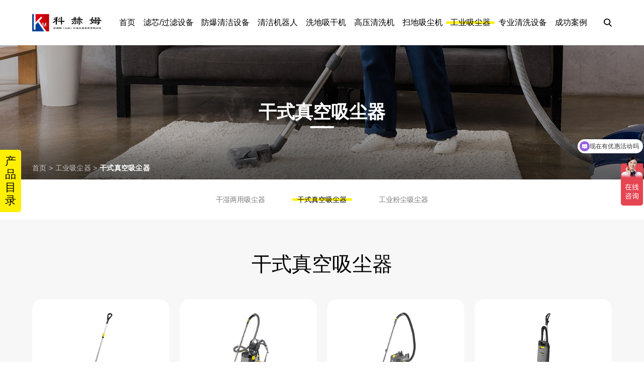

--- FILE ---
content_type: text/html; charset=utf-8
request_url: http://kehemu.com/cate/35.html
body_size: 4418
content:
<!doctype html>
<html>
<head>
<meta charset="utf-8">
<title>干式真空吸尘器-科赫姆（上海）环境科技发展有限公司|科赫姆|科赫姆环境工程|洗地机|清洁机器人|扫地机|高压清洗机|吸尘器|吸水机|工业吸尘器|专业清洗设备|清洗工具|耗品|升降机|工业过滤/分离设备</title>
<meta name="keywords" content="科赫姆,科赫姆环境工程,科赫姆（上海）环境科技发展有限公司,洗地机,清洁机器人,扫地机,高压清洗机,吸尘器,吸水机,工业吸尘器,专业清洗设备,清洗工具,耗品,升降机,工业过滤/分离设备" />
<meta name="description" content="科赫姆（上海）环境科技发展有限公司是一家专业从事高性能清洁工具销售和服务的公司，公司主要经销洗地机、清洁机器人、扫地机、高压清洗机、吸尘器、吸水机、工业吸尘器、专业清洗设备、清洗工具、耗品、升降机，以及工业过滤、分离等设备工具。" /> 
<meta name="viewport" content="width=device-width, initial-scale=1, minimum-scale=1, maximum-scale=1">
<link rel="icon" href="http://kehemu.com/theme/kehemu/style/images/favicon.ico" type="image/x-icon"/>	
<link rel="stylesheet" href="http://kehemu.com/theme/kehemu/style/css/swiper.min.css">
<link rel="stylesheet" type="text/css" href="http://kehemu.com/theme/kehemu/style/css/style.css" />
<link rel="stylesheet" href="http://kehemu.com/theme/kehemu/style/css/media.css">
<script type="text/javascript" src="http://kehemu.com/theme/kehemu/style/js/jquery-1.11.0.min.js"></script>
<script type="text/javascript" src="http://kehemu.com/theme/kehemu/style/js/js.js"></script>

<!-- 百度商桥 -->
<script>
var _hmt = _hmt || [];
(function() {
  var hm = document.createElement("script");
  hm.src = "https://hm.baidu.com/hm.js?9efb774054e8cbea69d4cea1d02577d0";
  var s = document.getElementsByTagName("script")[0]; 
  s.parentNode.insertBefore(hm, s);
})();
</script>
<!-- 百度商桥 end -->
</head>
<body>
	
	
	
<div class="top">
	<div class="erduan topcen">
		   <div class="logo"><a href="/"><img src="http://kehemu.com/theme/kehemu/style/images/logo.png"></a></div> 
		   <div class="topright erduan">
	       <div class="nav">                                                                            
		      <ul class="erduan">
				    
					<li class=""><a href="/">首页</a></li>
										<li class="">
						<a href="/cate/2.html">滤芯/过滤设备</a>
													<div class="navdown">
																<a href="/cate/11.html">滤芯</a>
																<a href="/cate/12.html">过滤器</a>
																<a href="/cate/13.html">过滤设备</a>
																<a href="/cate/14.html">实验室耗材</a>
																<a href="/cate/15.html">滤袋</a>
															</div>	   
						   
					</li>
										<li class="">
						<a href="/cate/3.html">防爆清洁设备</a>
													<div class="navdown">
																<a href="/cate/16.html">防爆洗地吸干机</a>
																<a href="/cate/17.html">防爆高压清洗机</a>
																<a href="/cate/18.html">防爆工业吸尘器</a>
															</div>	   
						   
					</li>
										<li class="">
						<a href="/cate/4.html">清洁机器人</a>
													<div class="navdown">
																<a href="/cate/19.html">扫地机器人</a>
																<a href="/cate/20.html">洗地机器人</a>
																<a href="/cate/21.html">配送机器人</a>
															</div>	   
						   
					</li>
										<li class="">
						<a href="/cate/5.html">洗地吸干机</a>
													<div class="navdown">
																<a href="/cate/22.html">手推式洗地机</a>
																<a href="/cate/23.html">手推式洗地吸干机</a>
																<a href="/cate/24.html">驾驶站立洗地机</a>
																<a href="/cate/25.html">单擦机</a>
																<a href="/cate/26.html">抛光机</a>
																<a href="/cate/27.html">扶梯清洗机</a>
															</div>	   
						   
					</li>
										<li class="">
						<a href="/cate/6.html">高压清洗机</a>
													<div class="navdown">
																<a href="/cate/28.html">热水高压清洗机</a>
																<a href="/cate/29.html">冷水高压清洗机</a>
																<a href="/cate/30.html">超高压清洗系统</a>
																<a href="/cate/31.html">热水加热器</a>
															</div>	   
						   
					</li>
										<li class="">
						<a href="/cate/7.html">扫地吸尘机</a>
													<div class="navdown">
																<a href="/cate/32.html">手推式吸尘扫地机</a>
																<a href="/cate/33.html">驾驶式真空扫地机</a>
															</div>	   
						   
					</li>
										<li class="cur">
						<a href="/cate/8.html">工业吸尘器</a>
													<div class="navdown">
																<a href="/cate/34.html">干湿两用吸尘器</a>
																<a href="/cate/35.html">干式真空吸尘器</a>
																<a href="/cate/36.html">工业粉尘吸尘器</a>
															</div>	   
						   
					</li>
										<li class="">
						<a href="/cate/9.html">专业清洗设备</a>
													<div class="navdown">
																<a href="/cate/37.html">蒸汽清洁机</a>
																<a href="/cate/38.html">蒸汽真空清洗机</a>
																<a href="/cate/39.html">干冰清洗机</a>
																<a href="/cate/40.html">城市清扫车</a>
																<a href="/cate/41.html">户外设备</a>
																<a href="/cate/42.html">喷抽清洗机</a>
																<a href="/cate/43.html">地毯清洗机</a>
																<a href="/cate/44.html">吹风机</a>
															</div>	   
						   
					</li>
										<li class="">
						<a href="/cate/10.html">成功案例</a>
													<div class="navdown">
																<a href="/cate/45.html">成功案例</a>
																<a href="/cate/46.html">资料索取</a>
															</div>	   
						   
					</li>
					
				</ul>
			</div>
		    <div class="sousu"><img src="http://kehemu.com/theme/kehemu/style/images/soubtn.jpg"></div>

           </div>
	</div>
	
		
	
	
	
	<div class="nav-btnbox">
		  <span class="icon-bar"></span>
		  <span class="icon-bar"></span>
		  <span class="icon-bar"></span>
	</div> 
</div>	
            
	
	

<div class="sosouboxsbj"></div>	
 <div  class="sosouboxs">
   <from>	 
	<div class="sosouhezi ">
		<form action="/search" class="erduan">
			<input type="text" name="key" placeholder="请输入关键词" class="sousutxt">
			<a href="javascript:;" class="sousuclose you"><img src="http://kehemu.com/theme/kehemu/style/images/close.svg"></a>
		</form>
		
	</div>
  </from>	   
 </div>		

	
  <div class="nybanner">
	 <img src="/theme/kehemu/style/images/productbanner.jpg">
	  
	 <h2>干式真空吸尘器</h2> 
	 <p> <a href="/" class="zfcss_mbx">首页</a> > <a href="/cate/8.html">工业吸尘器</a> > <a href="/cate/35.html">干式真空吸尘器</a>  </p>
  </div>

	<div class="nynav">
	  <ul class="juzhong">
		 			<li class=""><a href="/cate/34.html">干湿两用吸尘器</a></li>
						<li class="cur"><a href="/cate/35.html">干式真空吸尘器</a></li>
						<li class=""><a href="/cate/36.html">工业粉尘吸尘器</a></li>
				  </ul>
	</div>
	
	
	<div class="nynavselect">
	  	
		<span class="placeholder">干式真空吸尘器</span>
		<ul>
							<li class=""><a href="/cate/34.html">干湿两用吸尘器</a></li>
								<li class="cur"><a href="/cate/35.html">干式真空吸尘器</a></li>
								<li class=""><a href="/cate/36.html">工业粉尘吸尘器</a></li>
						</ul>
	  	  
	</div>
	

	
	
	
	
	<div class="huisebj">
	   <div class="mainbox pd4">
	  
	  	<div class="sytit juzhong"><h2>干式真空吸尘器</h2></div>
	   	<div class="nyprobox mt3">
		  <ul class="clearfix upshang">
						 <li>
			  <a href="/detail/203.html">
				 <div class="fangdapic"><img src="/upload/common/filesystem/fp/20230323/110c736bdaafd497c762ba69401d1882.jpg"></div>
				 <P class="twoline"> Karcher 卡赫（凯驰） 干式真空吸尘器 电扫帚 EB 30/1 Li-Ion</P> 
				 <span>查看更多  &gt;&gt;</span> 
			  </a> 
			 </li>
			 			 <li>
			  <a href="/detail/198.html">
				 <div class="fangdapic"><img src="/upload/common/filesystem/fp/20230323/b25d019a1a0cc5a68a66774b1b7f54c5.jpg"></div>
				 <P class="twoline">Karcher 卡赫（凯驰）干式真空吸尘器  BV 5/1  电池驱动</P> 
				 <span>查看更多  &gt;&gt;</span> 
			  </a> 
			 </li>
			 			 <li>
			  <a href="/detail/197.html">
				 <div class="fangdapic"><img src="/upload/common/filesystem/fp/20230323/90e025dfa1b66ec536cca8170605e8bb.jpg"></div>
				 <P class="twoline">  Karcher 卡赫（凯驰）干式真空吸尘器T 9/1 Bp *CN 电池驱动</P> 
				 <span>查看更多  &gt;&gt;</span> 
			  </a> 
			 </li>
			 			 <li>
			  <a href="/detail/196.html">
				 <div class="fangdapic"><img src="/upload/common/filesystem/fp/20230323/49e6973d5272e4e02d018a2cd908a22b.jpg"></div>
				 <P class="twoline"> Karcher 卡赫（凯驰）直立(干)式真空吸尘器 CV 30/1 *CN</P> 
				 <span>查看更多  &gt;&gt;</span> 
			  </a> 
			 </li>
			 			 <li>
			  <a href="/detail/195.html">
				 <div class="fangdapic"><img src="/upload/common/filesystem/fp/20230323/b1b43910a215224d517751ad33c942c2.jpg"></div>
				 <P class="twoline"> Karcher 卡赫（凯驰）直立(干)式真空滚刷吸尘器 CV 38/2 *CN</P> 
				 <span>查看更多  &gt;&gt;</span> 
			  </a> 
			 </li>
			 			 <li>
			  <a href="/detail/194.html">
				 <div class="fangdapic"><img src="/upload/common/filesystem/fp/20230323/bf5aa3ae10971189045c6a3a2848ba77.jpg"></div>
				 <P class="twoline"> Karcher 卡赫（凯驰）直立(干)式真空吸尘器 CV 66/2 *CN</P> 
				 <span>查看更多  &gt;&gt;</span> 
			  </a> 
			 </li>
			 			 <li>
			  <a href="/detail/193.html">
				 <div class="fangdapic"><img src="/upload/common/filesystem/fp/20230323/241a457d5c2ce9c2dd435a78abd74987.jpg"></div>
				 <P class="twoline"> Karcher 卡赫（凯驰）干式真空吸尘器 T 12/1</P> 
				 <span>查看更多  &gt;&gt;</span> 
			  </a> 
			 </li>
			 			 <li>
			  <a href="/detail/192.html">
				 <div class="fangdapic"><img src="/upload/common/filesystem/fp/20230323/8726109229e7bac9a44051d0fc6cb97d.jpg"></div>
				 <P class="twoline"> Karcher 卡赫（凯驰）干式真空吸尘器 T 14/1 Classic</P> 
				 <span>查看更多  &gt;&gt;</span> 
			  </a> 
			 </li>
			 			 <li>
			  <a href="/detail/191.html">
				 <div class="fangdapic"><img src="/upload/common/filesystem/fp/20230323/0a18281b1c39dde025434019ada970f8.jpg"></div>
				 <P class="twoline"> Karcher 卡赫（凯驰）干式真空吸尘器 T 17/1</P> 
				 <span>查看更多  &gt;&gt;</span> 
			  </a> 
			 </li>
			 			 
			
		  </ul>   
		   
		</div>
		
		
		 <div class="page juzhong mt3">
		  
	    	

		 </div> 

		</div>

	</div>	


	

	
  <div class="footerbj">
	 
    <div class="footernav pd4">
       <ul class="shang">
                    <li>
           <P> <a href="/cate/2.html">滤芯/过滤设备</a></P>
                        <div class="footnavdown">
                            <span><a href="/cate/11.html">滤芯</a></span>
                            <span><a href="/cate/12.html">过滤器</a></span>
                            <span><a href="/cate/13.html">过滤设备</a></span>
                            <span><a href="/cate/14.html">实验室耗材</a></span>
                            <span><a href="/cate/15.html">滤袋</a></span>
                          </div>	   
              
           </li>
                      <li>
           <P> <a href="/cate/3.html">防爆清洁设备</a></P>
                        <div class="footnavdown">
                            <span><a href="/cate/16.html">防爆洗地吸干机</a></span>
                            <span><a href="/cate/17.html">防爆高压清洗机</a></span>
                            <span><a href="/cate/18.html">防爆工业吸尘器</a></span>
                          </div>	   
              
           </li>
                      <li>
           <P> <a href="/cate/4.html">清洁机器人</a></P>
                        <div class="footnavdown">
                            <span><a href="/cate/19.html">扫地机器人</a></span>
                            <span><a href="/cate/20.html">洗地机器人</a></span>
                            <span><a href="/cate/21.html">配送机器人</a></span>
                          </div>	   
              
           </li>
                      <li>
           <P> <a href="/cate/5.html">洗地吸干机</a></P>
                        <div class="footnavdown">
                            <span><a href="/cate/22.html">手推式洗地机</a></span>
                            <span><a href="/cate/23.html">手推式洗地吸干机</a></span>
                            <span><a href="/cate/24.html">驾驶站立洗地机</a></span>
                            <span><a href="/cate/25.html">单擦机</a></span>
                            <span><a href="/cate/26.html">抛光机</a></span>
                            <span><a href="/cate/27.html">扶梯清洗机</a></span>
                          </div>	   
              
           </li>
                      <li>
           <P> <a href="/cate/6.html">高压清洗机</a></P>
                        <div class="footnavdown">
                            <span><a href="/cate/28.html">热水高压清洗机</a></span>
                            <span><a href="/cate/29.html">冷水高压清洗机</a></span>
                            <span><a href="/cate/30.html">超高压清洗系统</a></span>
                            <span><a href="/cate/31.html">热水加热器</a></span>
                          </div>	   
              
           </li>
                      <li>
           <P> <a href="/cate/7.html">扫地吸尘机</a></P>
                        <div class="footnavdown">
                            <span><a href="/cate/32.html">手推式吸尘扫地机</a></span>
                            <span><a href="/cate/33.html">驾驶式真空扫地机</a></span>
                          </div>	   
              
           </li>
                      <li>
           <P> <a href="/cate/8.html">工业吸尘器</a></P>
                        <div class="footnavdown">
                            <span><a href="/cate/34.html">干湿两用吸尘器</a></span>
                            <span><a href="/cate/35.html">干式真空吸尘器</a></span>
                            <span><a href="/cate/36.html">工业粉尘吸尘器</a></span>
                          </div>	   
              
           </li>
                      <li>
           <P> <a href="/cate/9.html">专业清洗设备</a></P>
                        <div class="footnavdown">
                            <span><a href="/cate/37.html">蒸汽清洁机</a></span>
                            <span><a href="/cate/38.html">蒸汽真空清洗机</a></span>
                            <span><a href="/cate/39.html">干冰清洗机</a></span>
                            <span><a href="/cate/40.html">城市清扫车</a></span>
                            <span><a href="/cate/41.html">户外设备</a></span>
                            <span><a href="/cate/42.html">喷抽清洗机</a></span>
                            <span><a href="/cate/43.html">地毯清洗机</a></span>
                            <span><a href="/cate/44.html">吹风机</a></span>
                          </div>	   
              
           </li>
                      <li>
           <P> <a href="/cate/10.html">成功案例</a></P>
                        <div class="footnavdown">
                            <span><a href="/cate/45.html">成功案例</a></span>
                            <span><a href="/cate/46.html">资料索取</a></span>
                          </div>	   
              
           </li>
                      <li>
           <P> <a href="/cate/47.html">关于我们</a></P>
                        <div class="footnavdown">
                            <span><a href="/cate/48.html">公司简介</a></span>
                            <span><a href="/cate/49.html">新闻动态</a></span>
                            <span><a href="/cate/50.html">联系我们</a></span>
                          </div>	   
              
           </li>
                  </ul>	
     </div>
   
        <div class="footbot erduan">
       <div  class="shares erduan">
        <a href="javascript:;"><img src="http://kehemu.com/theme/kehemu/style/images/fl01.png"></a>
        <a href="javascript:;"><img src="http://kehemu.com/theme/kehemu/style/images/fl02.png"></a>
        <a href="javascript:;"><img src="http://kehemu.com/theme/kehemu/style/images/fl03.png"><div class="erweimabox"><img src="http://kehemu.com/theme/kehemu/style/images/ma.jpg"></div></a>	
      </div>
      <P>Copyright © 2023 科赫姆（上海）环境科技发展有限公司   <a href="https://beian.miit.gov.cn/" target="_blank" style="color: rgba(255, 255, 255, 0.5);">备案号：沪ICP备2023006860号-1</a>   <a href="https://beian.mps.gov.cn/#/query/webSearch?code=31011302008122" rel="noreferrer" target="_blank" style="color: rgba(255, 255, 255, 0.5);"><img src="http://kehemu.com/theme/kehemu/style/images/gaba.png" style="width:18px; display:inline;">沪公网安备31011302008122</a></P>
    </div>
	
	<script>
var _hmt = _hmt || [];
(function() {
  var hm = document.createElement("script");
  hm.src = "https://hm.baidu.com/hm.js?9efb774054e8cbea69d4cea1d02577d0";
  var s = document.getElementsByTagName("script")[0]; 
  s.parentNode.insertBefore(hm, s);
})();
</script>

 </div>

 <div class="fudong">
   <ul>
   <li>
     <a href="#"><img src="http://kehemu.com/theme/kehemu/style/images/fd01.png"></a>
   </li>	
   <li>  
     <a href="#"><img src="http://kehemu.com/theme/kehemu/style/images/fd02.png"><P>021-56450009</P></a>
   </li>
    <li> 
     <a href="#"><img src="http://kehemu.com/theme/kehemu/style/images/fd03.png">
     <div class="erwei">
       <img src="http://kehemu.com/theme/kehemu/style/images/ma.jpg">
       <P>扫码关注</P>	
     </div>
      </a>  
   </li>
   <li>	
     <a href="#"><img src="http://kehemu.com/theme/kehemu/style/images/fd04.png"></a> 
   </li>
   <li class="uptop">	
       <a href="javascript:;"><img src="http://kehemu.com/theme/kehemu/style/images/top.png"></a>  		
   </li>
   
   </ul>
 </div>	
	<div class="chanpmulu">
    <a href="javascript:;" class="cpmlbtn">产品目录</a>

   <div class="prodaohang proteshu">
     <h2>产品目录</h2>
     <div class="promulu">
       <ul>
           
                            <li>
                    <a href="/cate/2.html">滤芯/过滤设备</a>
                                        <div class="promuludown">
                                                    <span><a href="/cate/11.html">滤芯</a></span>
                                                    <span><a href="/cate/12.html">过滤器</a></span>
                                                    <span><a href="/cate/13.html">过滤设备</a></span>
                                                    <span><a href="/cate/14.html">实验室耗材</a></span>
                                                    <span><a href="/cate/15.html">滤袋</a></span>
                                            </div>	  
                       

                </li>
                                <li>
                    <a href="/cate/3.html">防爆清洁设备</a>
                                        <div class="promuludown">
                                                    <span><a href="/cate/16.html">防爆洗地吸干机</a></span>
                                                    <span><a href="/cate/17.html">防爆高压清洗机</a></span>
                                                    <span><a href="/cate/18.html">防爆工业吸尘器</a></span>
                                            </div>	  
                       

                </li>
                                <li>
                    <a href="/cate/4.html">清洁机器人</a>
                                        <div class="promuludown">
                                                    <span><a href="/cate/19.html">扫地机器人</a></span>
                                                    <span><a href="/cate/20.html">洗地机器人</a></span>
                                                    <span><a href="/cate/21.html">配送机器人</a></span>
                                            </div>	  
                       

                </li>
                                <li>
                    <a href="/cate/5.html">洗地吸干机</a>
                                        <div class="promuludown">
                                                    <span><a href="/cate/22.html">手推式洗地机</a></span>
                                                    <span><a href="/cate/23.html">手推式洗地吸干机</a></span>
                                                    <span><a href="/cate/24.html">驾驶站立洗地机</a></span>
                                                    <span><a href="/cate/25.html">单擦机</a></span>
                                                    <span><a href="/cate/26.html">抛光机</a></span>
                                                    <span><a href="/cate/27.html">扶梯清洗机</a></span>
                                            </div>	  
                       

                </li>
                                <li>
                    <a href="/cate/6.html">高压清洗机</a>
                                        <div class="promuludown">
                                                    <span><a href="/cate/28.html">热水高压清洗机</a></span>
                                                    <span><a href="/cate/29.html">冷水高压清洗机</a></span>
                                                    <span><a href="/cate/30.html">超高压清洗系统</a></span>
                                                    <span><a href="/cate/31.html">热水加热器</a></span>
                                            </div>	  
                       

                </li>
                                <li>
                    <a href="/cate/7.html">扫地吸尘机</a>
                                        <div class="promuludown">
                                                    <span><a href="/cate/32.html">手推式吸尘扫地机</a></span>
                                                    <span><a href="/cate/33.html">驾驶式真空扫地机</a></span>
                                            </div>	  
                       

                </li>
                                <li>
                    <a href="/cate/8.html">工业吸尘器</a>
                                        <div class="promuludown">
                                                    <span><a href="/cate/34.html">干湿两用吸尘器</a></span>
                                                    <span><a href="/cate/35.html">干式真空吸尘器</a></span>
                                                    <span><a href="/cate/36.html">工业粉尘吸尘器</a></span>
                                            </div>	  
                       

                </li>
                                <li>
                    <a href="/cate/9.html">专业清洗设备</a>
                                        <div class="promuludown">
                                                    <span><a href="/cate/37.html">蒸汽清洁机</a></span>
                                                    <span><a href="/cate/38.html">蒸汽真空清洗机</a></span>
                                                    <span><a href="/cate/39.html">干冰清洗机</a></span>
                                                    <span><a href="/cate/40.html">城市清扫车</a></span>
                                                    <span><a href="/cate/41.html">户外设备</a></span>
                                                    <span><a href="/cate/42.html">喷抽清洗机</a></span>
                                                    <span><a href="/cate/43.html">地毯清洗机</a></span>
                                                    <span><a href="/cate/44.html">吹风机</a></span>
                                            </div>	  
                       

                </li>
                                <li>
                    <a href="/cate/10.html">成功案例</a>
                                        <div class="promuludown">
                                                    <span><a href="/cate/45.html">成功案例</a></span>
                                                    <span><a href="/cate/46.html">资料索取</a></span>
                                            </div>	  
                       

                </li>
                



</ul>
     </div>
     
     <a href="javascript:;" class="kaiguan"></a>
  </div>
  
  </div>	


</body>
</html>

--- FILE ---
content_type: text/css
request_url: http://kehemu.com/theme/kehemu/style/css/style.css
body_size: 7733
content:
@charset "utf-8";
body,div,span,h1,h2,h3,h4,h5,h6,p,em,img,strong,b,small,u,i,center,dl,dt,dd,ol,ul,li,sub,sup,tt,var,del,dfn,ins,kbd,q,s,samp,strike,applet,object,iframe,fieldset,form,label,legend,table,caption,tbody,tfoot,thead,tr,th,td,article,aside,canvas,details,embed,figure,figcaption,footer,header,hgroup,menu,nav,output,ruby,section,summary,time,blockquote,pre,a,abbr,acronym,address,big,cite,code,mark,audio,video,textarea,select,input {margin:0;padding:0;outline:none}
ol,ul {list-style:none;}
html {overflow-x:hidden;-webkit-text-size-adjust:none;}

body {color:#000000;font-family:'Source Han Sans CN','Microsoft YaHei','PingFang SC','Helvetica Neue','Arial','Helvetica','Hiragino Sans GB','STHeitiSC-Light',sans-serif;overflow-x: hidden; line-height: 1.8; }

img {display:block;max-width:100%;border:none}

/*a 链接*/

a {text-decoration:none;outline:none;transition:0.5s all;-webkit-transition:0.5s all;-moz-transition:0.5s all;-o-transition:0.5s all;-ms-transition:0.5s all; color:#000000;}
a:hover{color: #000000}
/*居中*/

.juzhong {display:-webkit-box;display:-ms-flexbox;display:-webkit-flex;display:flex;-webkit-box-pack:center;-ms-flex-pack:center;-webkit-justify-content:center;justify-content:center;-webkit-box-align:center;-ms-flex-align:center;-webkit-align-items:center;align-items:center;}
.juzhong2 {display:-ms-flexbox;display:flex;-ms-flex-align:center;align-items:center;-ms-flex-pack:center;justify-content:center;}
.erduan {display:flex;flex-direction:row;justify-content:space-between;align-content:center;align-items:center;}
.shang {display:flex;flex-direction:row;justify-content:space-between;}
.xia {display:flex;align-items:flex-end;flex-direction:row;justify-content:space-between; }
.shangzhong {display:flex;flex-direction:row;justify-content:center;}
.shangzuo{display:flex;flex-direction:row;justify-content:flex-start;}
.shangyou{display:flex;flex-direction:row;justify-content:flex-end;}

.shangerduan{display:flex;flex-direction:row;justify-content:space-between;}

.zuo {display:flex;flex-direction:row;justify-content:flex-start;align-content:center;align-items:center;}
.you {display:flex;flex-direction:row;justify-content:flex-end;align-content:center;align-items:center;}


p{letter-spacing:0.3px;}

/*浮动*/
.fl {float:left;display:inline}
.fr {float:right;display:inline}
.clear {clear:both}
.clearfix {*zoom:1;}
.clearfix:after {clear:both;display:block;height:0;visibility:hidden;line-height:0;content:'\20';}

/**上对齐*/
.upshang{display: -webkit-box;display: -ms-flexbox;display: flex; -ms-flex-wrap: wrap; flex-wrap: wrap;}
.shangxia{display: flex;flex-direction:column; justify-content:space-between}


/* HTML5 重置为较旧版本的浏览器 */

article,aside,details,figcaption,figure,footer,header,hgroup,menu,nav,section {display:block;}
blockquote,q {quotes:none;}
blockquote:before,blockquote:after,q:before,q:after {content:'';content:none;}
table {border-collapse:collapse;border-spacing:0;}

/* 按钮样式 */

input[type="text"],input[type="button"],button,textarea,select,input[type="checkbox"] {font-size:100%;outline:none;resize:none;font-family:"exo_2.0light","PingFang SC","Hiragino Sans GB","Microsoft YaHei",sans-serif;-webkit-appearance:none;}
input[type="button"] {cursor:pointer;border:0;}
input[type="submit"] {cursor:pointer;border:0}
input[type="reset"] {cursor:pointer;border:0}

/*删除火狐下按钮默认样式*/

input[type="reset"]::-moz-focus-inner,input[type="button"]::-moz-focus-inner,input[type="submit"]::-moz-focus-inner,input[type="file"] > input[type="button"]::-moz-focus-inner {border:none;padding:0;-webkit-appearance:none;}
i,em {font-style:normal}

.nav-btnbox { display:none}
.pd3{ padding-top:3%; padding-bottom:3%}
.pd4{ padding-top:4%; padding-bottom:4%}
.pd5{ padding-top:5%; padding-bottom:5%}
.pd6{ padding-top:6%; padding-bottom:6%}
.pd2{ padding-top:2%; padding-bottom:2%}

.mtb3{ margin-top:3%; margin-bottom:3%}
.mtb4{ margin-top:4%; margin-bottom:4%}
.mtb5{ margin-top:5%; margin-bottom:5%}
.mtb6{ margin-top:6%; margin-bottom:6%}
.mtb2{ margin-top:2%; margin-bottom:2%}


.mt1{ margin-top:1%}
.mt2{ margin-top:2%}
.mt3{ margin-top:3%}
.mt4{ margin-top:4%}
.mt5{ margin-top:5%}
.mt6{ margin-top:6%}


.pt3{ padding-top:3%}
.pt4{ padding-top:4%}
.pt5{ padding-top:5%}

.pb3{ padding-bottom:3%}
.pb4{ padding-bottom:4%}
.pb5{ padding-bottom:5%}
.pb6{ padding-bottom:6%}
.pb7{ padding-bottom:7%}



/*省略号*/
.oneline{ text-overflow: -o-ellipsis-lastline;overflow: hidden;text-overflow: ellipsis;display: -webkit-box;-webkit-line-clamp:1;line-clamp:1;-webkit-box-orient: vertical;}
.twoline{ text-overflow: -o-ellipsis-lastline;overflow: hidden;text-overflow: ellipsis;display: -webkit-box;-webkit-line-clamp:2;line-clamp:2;-webkit-box-orient: vertical;}
.threeline{ text-overflow: -o-ellipsis-lastline;overflow: hidden;text-overflow: ellipsis;display: -webkit-box;-webkit-line-clamp:3;line-clamp:3;-webkit-box-orient: vertical;}
.fourline{ text-overflow: -o-ellipsis-lastline;overflow: hidden;text-overflow: ellipsis;display: -webkit-box;-webkit-line-clamp:4;line-clamp:4;-webkit-box-orient: vertical;}


.fangdapic{ overflow:hidden; position:relative}
.fangdapic img{ transition: 1s all; -webkit-transition: 1s all; -moz-transition: 1s all; -o-transition: 1s all; -ms-transition: 1s all; width:100%}
a:hover .fangdapic>img{transform: scale(1.05);-webkit-transform: scale(1.05);}
li:hover .fangdapic>img{transform: scale(1.05);-webkit-transform: scale(1.05);}
.fangdapic:hover>img{transform: scale(1.05);-webkit-transform: scale(1.05);}
.fangdapic:hover img{transform: scale(1.05);-webkit-transform: scale(1.05);}


@-webkit-keyframes fadeInDown{
  0%{opacity:0; transform:translateY(-50px)}
  100%{opacity:1;transform: translateY(0)}
}
@keyframes fadeInDown{
  0%{opacity:0; transform: translateY(-50px)}
  100%{opacity:1;transform: translateY(0)}
}


.animated {-webkit-animation-duration:1s;animation-duration:1s;animation-duration:1s;-webkit-animation-fill-mode:both;animation-fill-mode:both}


@-webkit-keyframes fadeInUp {
    0% {opacity:0; -webkit-transform: translate3d(0,20%,0);transform: translate3d(0,20%,0)}
    to {opacity:1; -webkit-transform: none;transform:none}
}
@keyframes fadeInUp {
    0% {opacity:0; -webkit-transform:translate3d(0,20%, 0);transform: translate3d(0,20%, 0)}
    to {opacity:1; -webkit-transform: none;transform: none}
}
@-webkit-keyframes fadeInDown{
  0%{opacity:0; transform:translateY(-50px)}
  100%{opacity:1;transform: translateY(0)}
}
@keyframes fadeInDown{
  0%{opacity:0; transform: translateY(-50px)}
  100%{opacity:1;transform: translateY(0)}
}



.fadeInUp {-webkit-animation-name:fadeInUp;animation-name:fadeInUp}
.fadeInDown{-webkit-animation-name:fadeInDown;animation-name:fadeInDown}

.mainbox{margin: 0 auto; width: 90%; max-width: 1320px;}



.banner{position: relative; margin-top: 90px;}
.banner .swiper-pagination{z-index: 999; left:0px; bottom:30px; width: 100% }
.banner .swiper-pagination-bullet{background:#fff; opacity:0.7;width:100px; height:4px;margin:0px 5px; border-radius:6px;transition:0.5s all;-webkit-transition:0.5s all;-moz-transition:0.5s all;-o-transition:0.5s all;-ms-transition:0.5s all;}
.banner .swiper-pagination-bullet-active {opacity: 1}

.banner .swiper-slide img{width: 100%}

.banner .swiper-button-next:after, .banner .swiper-button-prev:after{font-size:40px; color: #000000; }
.banner .swiper-button-next:hover, .banner .swiper-button-prev:hover{background:rgba(255,255,255,0.7)}
.banner .swiper-button-prev{left:3%; width: 70px; height: 70px; border-radius: 100%;transition:0.5s all;-webkit-transition:0.5s all;-moz-transition:0.5s all;-o-transition:0.5s all;-ms-transition:0.5s all;}
.banner .swiper-button-next{right:3%;width: 70px; height: 70px; border-radius: 100%;transition:0.5s all;-webkit-transition:0.5s all;-moz-transition:0.5s all;-o-transition:0.5s all;-ms-transition:0.5s all;}





.top{position:fixed; left: 0px; top: 0px; width: 100%; z-index:99; background: #fff;}
.top.cur{ box-shadow: 0px 0px 10px rgba(0,0,0,0.1)}
.topcen{height: 90px; padding-left: 5%; padding-right: 5%}
.logo{width: 12%;max-width:140px}

.topright{width: 85%}
.nav{width:95%;}
.nav li{font-size: 16px; position: relative; font-weight: 500}

.nav li.cur:before{width: 120%}

.nav li>a{position: relative;  line-height: 90px; display: block; z-index: 2; color: #000}
.nav li:before{content:''; width:0; height: 5px; background: #ffef03; position: absolute; left: 50%; top: 50%;transition:0.5s all;-webkit-transition:0.5s all;-moz-transition:0.5s all;-o-transition:0.5s all;-ms-transition:0.5s all; transform: translate(-50%,-50%); z-index:1}
.nav li:hover:before{width: 120%}




.navdown{position: absolute; left:50%; top:90px;transform: translate(-50%,0);background:rgba(255,255,255,0.8); width:120px; display: none; box-shadow: 0px 3px 3px rgba(0,0,0,0.05);padding:10px 15px; text-align: center}

.navdown a{display: block; font-size: 14px; padding:5px 0px; font-weight: normal; line-height: 1.5}

.sousu{width: 16px; cursor: pointer}
.sosouboxsbj{background: rgba(0,0,0,0.5); position: fixed; left: 0px; top: 0px; width: 100%; height: 100%; z-index: 9999; display: none}

.sosouboxs{width: 100%; position:fixed; left: 0px; top:-20px; z-index: 99999; background: #fff; padding: 30px 0px; transition:0.5s all;-webkit-transition:0.5s all;-moz-transition:0.5s all;-o-transition:0.5s all;-ms-transition:0.5s all; opacity: 0; visibility: hidden}

.sosouboxs.show{ top: 0; opacity: 1; visibility: visible;}

.sosouhezi{border-bottom: 1px solid #cccccc; background: url("../images/fada02.png") no-repeat left center; background-size: 15px; padding-left: 30px; width: 80%; max-width: 500px; margin:0 auto}
.sousutxt{height: 40px; width: calc(100% - 50px); border: none}
.sousuclose{width: 50px; height: 50px;}


.sypronav li{text-align:center}
.sypronav li a{display: block}
.syproico{height: 30px;}
.syproico img{max-height: 100%;}
.sypronav li p{margin-top: 10px;}
.sypronav li.on{font-weight: bold}

.syprobox{width: calc(100% + 20px); margin-left: -20px;}
.syprobox li{width: calc(25% - 20px); float: left; background: #f7f7f7;border-radius: 20px; margin-left: 20px;}
.syprobox li a{display: block; padding: 20px; text-align: center}
.syprobox li p{height: 60px; line-height: 30px; font-size: 20px; margin: 15px 0px;}

.syprobox li span{width: 130px; height: 36px; border-radius: 36px; line-height: 36px; font-size: 14px; background: #ffef03; display:inline-block;transition:0.5s all;-webkit-transition:0.5s all;-moz-transition:0.5s all;-o-transition:0.5s all;-ms-transition:0.5s all;}

.syprobox li a:hover span{background: #000; color: #ffffff}

.huisebj{background: #f7f7f7}


.morebtn{width: 130px; height: 36px; border-radius: 36px; line-height: 36px; font-size: 14px; background: #ffef03; display:inline-block; text-align: center}
.morebtn:hover{background: #000; color: #ffffff}

.sytit h2{font-size: 40px; font-weight: 500}

.jingxuanleft{width: 48.48%; border-radius: 20px; background: #fff; text-align: center}
.jingxuanleft a{display: block; padding: 20px;}
.jingxuanleft h3{font-size: 26px; font-weight: 500;}
.jingxuanleft p{color: #797979;margin-bottom:20px;}
.jingxuanleft span{width: 130px; height: 36px; border-radius: 36px; line-height: 36px; font-size: 14px; background: #ffef03; display:inline-block;transition:0.5s all;-webkit-transition:0.5s all;-moz-transition:0.5s all;-o-transition:0.5s all;-ms-transition:0.5s all;}
.jingxuanleft a:hover span{background: #000; color: #ffffff}

.jingxuanright{width: 50%}

.jingxuanright ul{width: calc(100% + 20px); margin-left: -20px;}
.jingxuanright li{width: calc(50% - 20px); float: left; background: #ffffff;border-radius: 20px; margin-left: 20px; text-align: center}
.jingxuanright li a{display: block; padding: 15px; text-align: center}
.jingxuanright li p{color: #797979;}
.jingxuanright li h3{font-size: 22px; font-weight: 500;margin-top: 10px;}

.jingxuanright li:nth-child(1),.jingxuanright li:nth-child(2){margin-bottom:20px;}

.gonggong{position: relative}
.gonggong .swiper-pagination{z-index: 999; left:0px; bottom:0px; width: 100% }
.gonggong .swiper-pagination-bullet{background:#000000; opacity:1;width:6px; height:6px;margin:0px 5px; border-radius:6px;transition:0.5s all;-webkit-transition:0.5s all;-moz-transition:0.5s all;-o-transition:0.5s all;-ms-transition:0.5s all;}
.gonggong .swiper-pagination-bullet-active {background: #ffef03}



.sycasebox .swiper-slide{border-radius: 16px; background: #fff;overflow: hidden}

.sycasebox .swiper-slide a{display: block;padding-bottom: 20px;}
.sycasebox .swiper-slide p{font-size: 22px; line-height: 30px; height: 60px; padding: 0px 30px; margin-top: 20px; font-weight: 500}


.synewsbox .swiper-slide .fangdapic{border-radius: 16px;}

.synewsbox .swiper-slide a{display: block;}
.synewsbox .swiper-slide h3{font-size: 22px; line-height: 30px; height: 30px; margin-top: 20px; font-weight: 500;margin-bottom: 10px;}
.synewsbox .swiper-slide p{color: #797979; line-height: 26px; height: 52px; margin-bottom: 10px;}
.synewsbox .swiper-slide span{display: inline-block; color: #797979;position: relative;}
.synewsbox .swiper-slide span:before{content:''; width:0; height: 8px; background: #ffef03; position: absolute; left: 50%; top: 50%;transition:0.5s all;-webkit-transition:0.5s all;-moz-transition:0.5s all;-o-transition:0.5s all;-ms-transition:0.5s all; transform: translate(-50%,-50%); z-index:1}
.synewsbox .swiper-slide a:hover span:before{width: 100%}

.synewsbox .swiper-slide span em{position: relative; z-index: 2}
.synewsbox .swiper-slide a:hover span{color: #000}

.footerbj{background: #333333; color: rgba(255,255,255,0.5); padding: 0px 5%}
.footernav li p a{font-size:18px; color: #fff; font-weight: 500}
.footernav li p a:hover{color: #e0a126}
.footernav li p{margin-bottom: 10px;}
.footnavdown span{display: block; padding: 5px 0px;}
.footnavdown span a{color: rgba(255,255,255,0.5);}
.footnavdown span a:hover{color: #ffef03}

.footbot{border-top: 1px solid #484848; padding:30px 0px;}
.footbot a{color: rgba(255,255,255,0.5);}
.footbot a:hover{color: #ffef03}

.shares{width: 100px;}
.shares a{width: 20px; position: relative}
.shares a>img{opacity: 0.5;transition:0.5s all;-webkit-transition:0.5s all;-moz-transition:0.5s all;-o-transition:0.5s all;-ms-transition:0.5s all;}
.erweimabox{width: 100px; position: absolute; left: 50%; bottom:100%; transform: translate(-50%,0); box-shadow: 0px 0px 10px rgba(0,0,0,0.05); opacity: 0; visibility: hidden; transition:0.5s all;-webkit-transition:0.5s all;-moz-transition:0.5s all;-o-transition:0.5s all;-ms-transition:0.5s all; z-index: 99999}
.erweimabox:before{content:'';width:0;height:0;border-left:10px solid transparent;border-right:10px solid transparent;border-top:10px solid #fff; left: 50%; bottom: -10px; transform: translate(-50%,0); position: absolute}
.erweimabox img{border-radius: 5px;}

.shares a:hover .erweimabox{opacity: 1; visibility:visible}
.shares a:hover>img{opacity: 1}



.fudong{position: fixed; right: 0px; top: 50%; transform: translate(0,-50%); z-index: 9999; display: none;}
.fudong li a{width: 50px; height: 50px;display:-ms-flexbox;display:flex;-ms-flex-align:center;align-items:center;-ms-flex-pack:center;justify-content:center;background: #000; }
.fudong li a:hover{background: #ffef03!important;}
.fudong li{position: relative;}
.fudong li a>img{width:20px;}

.erwei{width: 120px; position: absolute; right:56px; top: 50%; transform: translate(0,-50%); background: #fff;border-radius: 10px;  text-align: center; box-shadow: 0px 0px 10px rgba(0,0,0,0.1); opacity: 0; visibility: hidden;transition:0.5s all;-webkit-transition:0.5s all;-moz-transition:0.5s all;-o-transition:0.5s all;-ms-transition:0.5s all;}
.erwei p{margin-bottom: 10px}
.erwei img{border-radius: 10px; }
.erwei:before{width: 0; height: 0;border-top:10px solid transparent;border-left: 10px solid #fff;border-bottom: 10px solid transparent; content: ''; position: absolute; right:-10px; top: 50%; transform: translate(0,-50%)}

.fudong li a:hover .erwei{opacity: 1; visibility: visible}



.fudong li a:hover>p{background: #000000}
.fudong li a>p{width:160px;height: 50px;background: #d6dce3;  position: absolute; right:0px; text-align: center; line-height: 50px; color: #fff;  transition:0.5s all;-webkit-transition:0.5s all;-moz-transition:0.5s all;-o-transition:0.5s all;-ms-transition:0.5s all; opacity: 0; visibility: hidden}

.fudong li a:hover p{opacity: 1; visibility: visible;right: 50px;}

.uptop a{background: #a0a0a0!important}

.fudong li:nth-child(1){ border-top-left-radius: 10px;overflow: hidden}
.fudong li:nth-child(5){ border-bottom-left-radius: 10px;overflow: hidden}

.nybanner{margin-top: 90px; position: relative}
.nybanner img{width: 100%}

.nybanner h2{color: #fff; position: absolute; left: 50%; top: 50%; transform: translate(-50%,-50%); font-size: 36px;}

.nybanner h2:before{width: 47px; height: 4px; background: #fff;position: absolute; left: 50%; bottom: 0px; transform: translate(-50%,0); content: ''}

.nybanner p{max-width: 1320px; width: 90%; position: absolute;left: 50%; bottom: 10px; transform: translate(-50%,0);  color: rgba(255,255,255,0.7)}

.nybanner p a{color: rgba(255,255,255,0.7)}
.nybanner p a:hover{color: rgba(255,255,255,1)}
.nybanner p a:last-child{font-weight: bold; color: #fff}

.nynav{border-bottom: 1px solid #f4f4f4}
.nynav li{position: relative; margin-left: 5%}
.nynav li:first-child{margin: 0px;}
.nynav li a{line-height: 80px; position: relative; z-index: 2; color: #797979; display:block}
.nynav li a:hover{color: #000; font-weight: 500}
.nynav li:before{content:''; width:0; height: 5px; background: #ffef03; position: absolute; left: 50%; top: 50%;transition:0.5s all;-webkit-transition:0.5s all;-moz-transition:0.5s all;-o-transition:0.5s all;-ms-transition:0.5s all; transform: translate(-50%,-50%); z-index:1}
.nynav li:hover:before{width: 120%}

.nynav li.cur:before{width: 120%}
.nynav li.cur a{color: #000; font-weight: 500}




.nycase ul{ width: calc(100% + 40px); margin-left: -40px;}
.nycase li{border-radius: 16px; background: #fff;overflow: hidden; width: calc(33.33% - 40px); float: left; margin-left: 40px; background: #f7f7f7;margin-bottom: 50px}

.nycase li a{display: block;padding-bottom: 20px;}
.nycase li p{font-size: 22px; line-height: 30px; height: 60px; padding: 0px 30px; margin-top: 20px; font-weight: 500}

.page a{ text-align: center;font-size: 18px; font-weight: bold; display: inline-block; font-family: arial; opacity: 0.5; padding: 20px;}
.page a.cur{opacity: 1}
.page a:hover{opacity: 1}
.page a img{width: 10px;}

.caseshowtit{border-bottom: 1px solid #eaeaea;padding-bottom: 20px;}
.caseshowtit h1{font-size: 36px; font-weight: 500;}
.caseshowtit p{color: #797979; font-family: arial}

.caseshowbox{text-align: justify; color: #797979; line-height: 1.8}
.caseshowbox p{padding: 10px 0px;}

.caseshowbox img{display: inline-block}

.updown{border-bottom: 1px solid #eaeaea;}

.updown li{max-width: 48%}
.updown li a{color: #797979}
.updown li a:hover{color: #000}





.biaodan ul{width: calc(100% + 50px); margin-left: -50px;}
.biaodan li{width: calc(50% - 50px); float: left; margin-bottom: 20px; margin-left: 50px}
.biaodan li p{font-size: 18px; margin-bottom: 10px;}
.selects{width:100%; padding: 0px 10px; height:50px; border: 1px solid #d6d6d6; background: url("../images/joinxia.png") no-repeat 98% center; background-size:14px auto;}

.texts{width:calc(100% - 22px); padding: 0px 10px; height:50px; border: 1px solid #dedede; }
.biaodan li:last-child{width: calc(100% - 50px);}


.tijiaos{width: 145px; height: 50px; background: #ffef03; color: #000; margin-top: 30px; font-size: 18px;transition:0.5s all;-webkit-transition:0.5s all;-moz-transition:0.5s all;-o-transition:0.5s all;-ms-transition:0.5s all;}
.tijiaos:hover{ background: #000; color: #ffffff}

.abtxt{color: #797979; font-size: 18px;}

.abpicimg{border-radius: 5px; border: 5px solid #f4f4f4}

.nycontact{border-top: 1px solid #f4f4f4; padding-top: 3%}

.cotactleft{width: 37%}

.cotactleft h2{font-size: 34px; font-weight: 500}

.cotactleft h3{font-size: 22px; font-weight: 500; margin-top: 14%;}

.cotactleft h4{font-weight: normal}

.contcsx {margin-top: 10%}
.contcsx ul{width: 45%}

.contcsx li span{position: relative; font-weight: 500; font-size:18px}

.contcsx li span:before{content:''; width:120%; height: 5px; background: #ffef03; position: absolute; left: 50%; top: 50%;transition:0.5s all;-webkit-transition:0.5s all;-moz-transition:0.5s all;-o-transition:0.5s all;-ms-transition:0.5s all; transform: translate(-50%,-50%); z-index:1}
.contcsx li span em{position: relative; z-index: 2}

.contcsx li p{color: #797979}

.contcsx li a{color: #797979}
.contcsx li a:hover{color: #000000}

.erwam{border-radius: 20px; border: 3px solid #f8f9fc; display:inline-block; overflow: hidden;margin-top: 40%}


.cotactright{border-radius: 20px; box-shadow: 0px 0px 20px rgba(0,0,0,0.05); width: calc(50% - 80px); padding: 40px; color: #797979}
.cotactright h3{font-weight:normal}
.cotactright li{margin-top: 30px;}
.cotactright span{width: 120px; line-height: 50px;}
.bdright{width: calc(100% - 130px)}
.shuru{background: #f8f9fc; border-radius: 6px; width: calc(100% - 20px); padding: 0px 10px; height: 50px;border: none}
.bdright textarea{background: #f8f9fc; border-radius: 6px; width: calc(100% - 20px); padding: 10px; height: 50px; height: 100px;border: none} 


.submitbut{width: 105px; height: 40px; background: #ffef03; color: #000; transition:0.5s all;-webkit-transition:0.5s all;-moz-transition:0.5s all;-o-transition:0.5s all;-ms-transition:0.5s all; border-radius: 40px;}
.submitbut:hover{ background: #000; color: #ffffff}



.nynewsbox ul{ width: calc(100% + 40px); margin-left: -40px;}
.nynewsbox li{border-radius: 16px; background: #fff;overflow: hidden; width: calc(33.33% - 40px); float: left; margin-left: 40px; margin-bottom: 40px}



.nynewsbox li .fangdapic{border-radius: 16px;}

.nynewsbox li a{display: block;}
.nynewsbox li h3{font-size: 22px; line-height: 30px; height: 30px; margin-top: 20px; font-weight: 500;margin-bottom: 10px;}
.nynewsbox li p{color: #797979; line-height: 26px; height: 52px; margin-bottom: 10px;}
.nynewsbox li span{display: inline-block; color: #797979;position: relative;}
.nynewsbox li span:before{content:''; width:0; height: 8px; background: #ffef03; position: absolute; left: 50%; top: 50%;transition:0.5s all;-webkit-transition:0.5s all;-moz-transition:0.5s all;-o-transition:0.5s all;-ms-transition:0.5s all; transform: translate(-50%,-50%); z-index:1}
.nynewsbox li a:hover span:before{width: 100%}

.nynewsbox li span em{position: relative; z-index: 2}
.nynewsbox li a:hover span{color: #000}


.nyprobox ul{ width: calc(100% + 20px); margin-left: -20px;}
.nyprobox li{border-radius: 20px; background: #fff;overflow: hidden; width: calc(25% - 20px); float: left; margin-left: 20px; margin-bottom: 20px}

.nyprobox li a{display: block; padding: 20px 10px; text-align: center}
.nyprobox li p{height: 60px; line-height: 30px; font-size: 20px; margin: 15px 0px; padding: 0px 20px;}

.nyprobox li span{width: 130px; height: 36px; border-radius: 36px; line-height: 36px; font-size: 14px; background: #ffef03; display:inline-block;transition:0.5s all;-webkit-transition:0.5s all;-moz-transition:0.5s all;-o-transition:0.5s all;-ms-transition:0.5s all;}

.nyprobox li a:hover span{background: #000; color: #ffffff}





a.cpmlbtn{background:#ffef03; font-size:22px; border-top-right-radius:5px;border-bottom-right-radius:5px;color:#000; width:22px;padding:10px; line-height:1.2; display:block}

.chanpmulu{ position:fixed; left:0px; top:50%; transform:translateY(-50%); width:44px; z-index:99999  }

.promulu{background: #fff; border-bottom: 1px solid #e5e5e5; border-right: 1px solid #e5e5e5}
.prodaohang.cur{ left:0px;}
.prodaohang{ position:fixed; top:50%;transform:translateY(-50%); width:280px; z-index:99999; left:-280px;transition:0.3s all;-webkit-transition:0.3s all;-moz-transition:0.3s all;-o-transition:0.3s all;-ms-transition:0.3s all;  }
.prodaohang>h2{ background:url(../images/xiada.png) no-repeat 90% center #ffef03; background-size:18px auto;  color:#000; font-size:18px; padding:10px 30px}

.prodaohang ul{}
.prodaohang li{ height:50px; border-bottom:1px solid #f7f7f7; position:relative}
.prodaohang li>a{ line-height:50px;background:url(../images/you2.png) no-repeat 88.5% center #f7f7f7; color:#696969;background-size:6px auto;  display:block; padding-left:30px;overflow: hidden;text-overflow: ellipsis;display:-webkit-box;-webkit-box-orient:vertical;-webkit-line-clamp:1;line-height:50px; }

.promuludown{ width:420px; position:absolute; left:279px; top:-1px; border:1px solid #ffef03; padding:20px; display:none; background: #fff}
.promuludown span{ width:33.333%; float:left;  padding:10px 0px;}
.promuludown span a{color:#696969;}
.promuludown span a:hover{color:#000; font-weight: 500}

.prodaohang li:hover{ border-bottom:1px solid #ffef03; border-top:1px solid #ffef03; border-left:1px solid #ffef03}
.prodaohang li:hover>a{color:#000;background:url(../images/you.png) no-repeat 90% center #fff;background-size:6px auto;  font-weight: 500}
.prodaohang li:hover:before{ width:5px; height:100%; background:#fff; position:absolute; content:""; right:-3px; top:0px; z-index:999}

.mt90{margin-top: 90px;}
.miaobao{padding-top: 20px;}
.miaobao a{ color: #797979}
.miaobao { color: #797979}

.miaobao a:hover{ color: #000}
.miaobao a:last-child{ color: #000; font-weight: 500}

.proshowbox{}
.proshowleft{background: #fff; width: calc(49.7% - 40px); border-bottom-left-radius: 20px; border-top-left-radius: 20px; padding: 30px 20px;}
.proshowright{width: calc(49.7% - 100px); background: #fff; border-bottom-right-radius: 20px; border-top-right-radius: 20px; padding: 50px}

.proshowright>h2{font-size: 26px; line-height: 1.4; font-weight: 500; border-bottom: 2px solid #f2f2f2; padding-bottom: 20px; margin-bottom: 20px;}

.proshowtxt span{width: 80px; color: #797979}

.proshowtxt p{width: calc(100% - 80px); line-height: 2}

.renxian {margin-top: 30px;}
.renxian a{height: 70px; background: #ffef03;font-weight: 500; width: 130px; text-align: center; line-height: 70px; border-radius: 8px; margin-right: 20px}

.renxian span{border: 2px solid #f2f2f2; text-align: center;border-radius: 8px; padding:10px 25px; line-height: 1.2}
.renxian span i{font-size: 24px; font-family: arial; font-weight: bold; display: block}
.renxian span em{}

.nynav.line{border-bottom: 1px solid #f4f4f4}


.proshownav{border-bottom: 1px solid #f4f4f4;border-top: 1px solid #f4f4f4;margin: 60px 0px;}
.proshownav li{line-height: 70px; color: #797979; font-size: 20px; padding: 0px 40px; cursor: pointer;transition:0.3s all;-webkit-transition:0.3s all;-moz-transition:0.3s all;-o-transition:0.3s all;-ms-transition:0.3s all; }
.proshownav li.cur{background: #ffef03; color: #000; font-weight: 500;}
.proshownav li:hover{background: #ffef03; color: #000; font-weight: 500;}

.proshowtit{border-bottom: 1px solid #f4f4f4; position: relative}
.proshowtit:before{content: ''; width: 47px; height: 3px; background: #000; position: absolute; left: 0px; bottom: -1px;}

.proshowtit p{font-size: 24px; font-weight: 500;padding:10px 0px;}

.miaoshutxt{width: 61.3%; text-align: justify; color: #696969;}
.miaoshutxt p{padding-bottom: 20px;}

.miaoshupic{width: 33.18%; border: 1px solid #f4f4f4; border-radius: 20px;overflow: hidden}

.tedian{background: #f7f7f7; border-radius: 20px; margin: 20px 0px;}


.tedian ul{ width: calc(100% - 40px); margin-left: -40px; padding: 40px;}
.tedian li{ width: calc(50% - 40px); float: left; margin-left: 40px; margin-bottom: 20px}

.tedian li p{font-weight: 500;}
.tedian li i{color: #696969; display: block; position: relative; padding-left: 15px;}
.tedian li i:before{content: ''; width: 6px; height: 6px; background: #696969; border-radius: 100%; position: absolute; left: 0px; top:10px;}

.jishusj>h2{font-size: 18px; font-weight: 500;margin-top: 30px;}

.biaoge{background: #f7f7f7; border-radius: 20px; overflow:hidden;margin: 20px 0px;}

.biaoge td{color: #696969; border: 1px solid #fff; padding: 20px 5%}
.biaoge td:first-child{width: 30%}
.biaoge td img{width: 20px;}


.download ul{ width: calc(100% + 20px); margin-left: -20px;}
.download li{ width: calc(25% - 20px); float: left; margin-left: 20px; margin-bottom: 20px}
.download li a{border:3px solid #f7f7f7; display: block}
.download li p{background: #ffef03; font-weight: 500; height: 54px;}
.download li p img{width: 16px; margin-left: 10px;}



.nynavselect {position:relative;color:#999999;vertical-align:middle;text-align:left;user-select:none;-webkit-touch-callout:none; margin:30px 20px 10px; display: none; }

.nynavselect .placeholder {position:relative;display:block;background-color:#fff;z-index:1; height: 56px; line-height: 56px;font-size:18px;cursor:pointer; padding-left:20px;border: 1px solid #eee;color: #333; }

.nynavselect .placeholder:after {position:absolute;right:20px;top:50%;transform:translateY(-50%);z-index:10; background: url("../images/selectxia.png") no-repeat center center; content: ""; width: 10px; height: 6px; background-size: 100% auto}

.nynavselect.is-open .placeholder:after {background: url("../images/selectxia2.png") no-repeat center center;background-size: 100% auto}
.nynavselect.is-open ul {display:block; box-shadow:0px 0px 10px rgba(0,0,0,0.05)}

.nynavselect ul {display:none;position:absolute;overflow:hidden;width:100%;background:#fff;top:100%;left:0;z-index:100;font-size:18px;}
.nynavselect ul li {display:block;text-align:left; padding:10px 20px; color:#999;cursor:pointer;}


.nynavselect ul li a{display: block}
.nynavselect ul li.cur{background:#ffef03}
.nynavselect ul li.cur a{color: #000}




/*2023.03.16 新增样式*/

.khm-wrap{
    width: calc(100% - 40px);
    margin: 0 auto;
    position: relative;
}

.homelist-bottom{
    display: flex;
    justify-content: space-between;
    flex-wrap: wrap;
}
.homelist-bottom li {
    width: 24%;
    transition: all .2s;
    overflow: hidden;
    margin-bottom: 40px;
}
.homelist-bottom li.c{
    margin-right: 20px;
}
.homelist-bottom li.c1{
    width: 49%;
    margin-right: 1%;
}
.homelist-bottom li.c2{
    width: 32.33333%;
    margin-right: 1%;
}
.homelist-bottom li.c3{
    width: 24%;
    margin-right: 1%;
}

.homelist-bottom li .content{
    display: block;
    color: #333;
    background: #fff;
    overflow: hidden;
    position: relative;
}
.homelist-bottom li .content h2{
    font-size: 16px;
    line-height: 34px;
    font-weight: 700;
    text-overflow: ellipsis;
    overflow: hidden;
    white-space: nowrap;
    color: #000;
}
.homelist-bottom li .content p{
    line-height: 16px;
    overflow: hidden;
}
.homelist-bottom li:hover {
}
.homelist-bottom li:hover .content{
    color: #666;
}
.homelist-bottom li .topimg{
    width: 100%;
    height: 118px;
    transition: all .2s;
    display: block;
    opacity: 1;
    overflow: hidden;
}
.homelist-bottom li.c1 .topimg.a1{
    height: 400px;
}
.homelist-bottom li.c2 .topimg.a1{
    height: 300px;
}
.homelist-bottom li.c3 .topimg.a1{
    height: 118px;
}
.homelist-bottom li .topimg img{
    width: 100%;
    height: auto;
}
.homelist-bottom li:hover .topimg{
    opacity: .8;
}
.homelist-bottom li .content img.icon{
    width: 30px;
    height: 26px;
    display: block;
    margin: 10px auto;
}

.miaoshubox img{display: inline-block;}
.pd3 img{display: inline-block}
.jishusj img{display: inline-block}






--- FILE ---
content_type: text/css
request_url: http://kehemu.com/theme/kehemu/style/css/media.css
body_size: 2994
content:
@charset "utf-8";

/* CSS Document */

@media screen and (max-width:1880px)
{
	
	
}

@media screen and (max-width:1680px)
{

	
	
}




@media screen and (max-width:1440px)
{

	body{font-size: 14px;}

}

@media screen and (max-width:1366px)
{
		

	
}




@media screen and (max-width:1280px)
{

}




@media screen and (max-width:1100px)
{

body{overflow-x: hidden}

.nav{ position: fixed;top:78px;right:0;z-index:999999999;float:inherit;width:100%;height:calc(100vh - 78px); text-align:center;opacity:0;visibility: hidden; overflow-y:scroll;-webkit-overflow-scrolling:touch; background-color:#fff; margin-top: 0px; }
.nav ul{display:block; width: 90%; margin: 0 auto;padding-top: 20px; }

.nav li{border-bottom: 1px solid #f0f0f0; height:auto;display:block; margin: 0px; text-align: left; background: url("../images/down01.png") no-repeat right 27px; background-size: 12px auto;}
.nav li>a{display: inline-block; line-height: 60px; color: #333; padding-bottom: 0px;}



.navdown{background: #fff; position:relative; left:0%; transform:none; width:100%;box-shadow:none; border-bottom-left-radius:0px; border-bottom-right-radius:0px;  top: 0px; display: none; padding: 0px}
	
.navdown a{line-height:36px; text-align:left; padding:10px 20px;border-top: 1px solid #f0f0f0; background: none; border-bottom: none}
	

	
	
.nav-btnbox {position:absolute;z-index:999999999999999999;right:5%;top:50%; width:22px;transition: 0.5s all; -webkit-transition: 0.5s all; -moz-transition: 0.5s all; -o-transition: 0.5s all; -ms-transition: 0.5s all; display:block; transform: translate(0,-50%)}
.nav-btnbox .icon-bar {display: block; height:3px;border-radius: 10px;overflow: hidden;background-color:#000;-webkit-transition: all .3s ease;-moz-transition: all .3s ease;-o-transition: all .3s ease;perspective-origin: 50% 50%;-ms-transition: all .3s ease; margin:0 auto;}
.top.cur .nav-btnbox .icon-bar{background: #000}
.top.curtwo .nav-btnbox .icon-bar{background: #000}
.nav-btnbox .icon-bar+.icon-bar {margin-top:5px}	
.menu-open .nav-btnbox .icon-bar{ background-color:#000;}
.menu-open .nav-btnbox .icon-bar:first-child { margin-left: 0;-webkit-transform: translate3d(0px, 7px, 0) rotate3d(0, 0, 1, -45deg);transform: translate3d(0px, 7px, 0) rotate3d(0, 0, 1, -45deg);}	
.menu-open .nav-btnbox .icon-bar:nth-child(2) { opacity: 0;transform: translate(20px, 0);}
.menu-open .nav-btnbox .icon-bar:last-child {-webkit-transform: translate3d(0, -9px, 0) rotate3d(0, 0, 1, 45deg);transform: translate3d(0, -9px, 0) rotate3d(0, 0, 1, 45deg);}



.menu-open .nav{visibility:visible;opacity:1;}
.menu-open .icon-bar{ background:#FFF}
.menu-open .nav li{-webkit-animation-duration: .4s;animation-duration: .4s;-webkit-animation-fill-mode: both;animation-fill-mode: both;-webkit-animation-name: fadeInUp;animation-name: fadeInUp;
}

.menu-open .nav li:nth-child(1){animation-delay:0s;}
.menu-open .nav li:nth-child(2){animation-delay:0.1s;}
.menu-open .nav li:nth-child(3){animation-delay:0.2s;}
.menu-open .nav li:nth-child(4){animation-delay:0.3s;}
.menu-open .nav li:nth-child(5){animation-delay:0.4s;}
.menu-open .nav li:nth-child(6){animation-delay:0.5s;}
.menu-open .nav li:nth-child(7){animation-delay:0.6s;}
.menu-open .nav li:nth-child(8){animation-delay:0.7s;}
.menu-open .nav li:nth-child(9){animation-delay:0.8s;}
.menu-open .nav li:nth-child(10){animation-delay:0.9s;}


.nav li:nth-child(1){background: none}
.nav li:nth-child(1) a{ display: block;}




@-webkit-keyframes fadeInUp {0% {opacity:0;-webkit-transform:translateY(60px)}

100% {opacity:1;-webkit-transform:translateY(0)}

}

@-moz-keyframes fadeInUp {0% {opacity:0;-moz-transform:translateY(60px)}

100% {opacity:1;-moz-transform:translateY(0)}

}

@-o-keyframes fadeInUp {0% {opacity:0;-o-transform:translateY(60px)}

100% {opacity:1;-o-transform:translateY(0)}

}

@keyframes fadeInUp {0% {opacity:0;transform:translateY(60px)}

100% {opacity:1;transform:translateY(0)}

}

	
	.topright{width: 100px}
	.gonggong {padding-bottom: 30px;}
	.gonggong .swiper-container{overflow: hidden}
	

	
	.nav li:before{width: 100px; left:5%; display: none}
	
	

	.footernav{width: 100%}
	.footernav ul{display: block}
	
	.footernav li {max-width: 100%;}
	.footnavdown{display: none; padding-top: 10px}
	.footernav li>p{font-size: 14px; padding: 15px 0px; margin-bottom: 0px;text-align: left; background: url("../images/downico.png") no-repeat  right center; background-size: 15px auto;border-bottom: 1px solid #484848; }
	
	.footernav li.cur>p{background: url("../images/upico.png") no-repeat right center; background-size: 15px auto;}
	.footermai{width: 100%; text-align: left}
	
	.footernav li:last-child>p{border: none}
	

}




@media screen and (max-width:1024px)
{

	
	
	
}

@media screen and (max-width:999px)
{

	
}

@media screen and (max-width:920px)
{
	
	.syprobox li{width: calc(50% - 20px);margin-bottom: 20px}
	
	.logo{width: 120px;}
	.nyprobox li{width: calc(50% - 20px);}
	
	.proshowbox{display: block}
	.proshowleft{width: calc(100% - 40px); border-radius: 16px;}
	.proshowright{width: calc(100% - 60px); padding: 30px;}
	
	.nycase li{    width: calc(50% - 40px);}
	
	.nynewsbox li{    width: calc(50% - 40px);}
	
	.nycontact{display: block}
	.cotactleft{width: 100%}
	.cotactright{width: calc(100% - 40px); padding: 20px; margin-top: 40px;}
	.erwam{margin-top: 40px;}
	
	
	
	
	.prodaohang li:hover{ border:none}

.prodaohang>h2{ padding-left:15px;}
.prodaohang li>a{ padding-left:15px;}
.prodaohang.cur{ left:0px;}
.prodaohang li{ position:relative; height:auto}
.prodaohang li.cur>a{ color:#000;background:url(../images/you.png) no-repeat 89% center #ffef03;background-size:6px auto;}
.prodaohang.proteshu li:after{ content:""; width:100%; height:100%;position:absolute; left:0px; top:0px; z-index:999; height:50px;}
.promuludown{ position:relative; left:0px; top:0; width:auto; border:none; border-bottom:1px solid #ccc;padding:10px 25px;}
.promuludown span{ width:100%; display:block; float:none; text-align:left; padding:6px 0px;}


.promulu ul{ max-height:calc(100vh - 35px); overflow-y:scroll;-webkit-overflow-scrolling: touch; overflow-scrolling: touch; overflow-x:hidden}


.kaiguan{ position:absolute; width:30px; height:60px; background:url(../images/left.png) no-repeat center center #ffef03; top:0px; left:100%; top:50%; margin-top:-30px; border-bottom-right-radius:10px; border-top-right-radius:10px; background-size: 8px auto}

	a.cpmlbtn{ font-size:14px; width:14px; z-index: 999} 
	.kaiguan{display: none}
	
	
}

@media screen and (max-width:768px)

{
    .khm-wrap{width: 100%; position: relative;}
    .homelist-bottom li.c2{width: 100%;}
    
	.nynav{display: none}
	.nynavselect{display: block}
	
	
	.miaoshubox{display: block}
	.miaoshutxt{width: 100%}
	.miaoshupic{width: 100%;display:-ms-flexbox;display:flex;-ms-flex-align:center;align-items:center;-ms-flex-pack:center;justify-content:center;}

	.download li {width: calc(33.33% - 20px);}
	
}

@media screen and (max-width:680px)

{
	
.pd3{ padding-top:6%; padding-bottom:6%}
.pd4{ padding-top:8%; padding-bottom:8%}
.pd5{ padding-top:10%; padding-bottom:10%}
.pd6{ padding-top:12%; padding-bottom:12%}
.pd2{ padding-top:4%; padding-bottom:4%}
	
	
	


.mt1{ margin-top:3%}
.mt2{ margin-top:6%}
.mt3{ margin-top:9%}
.mt4{ margin-top:12%}
.mt5{ margin-top:15%}
.mt6{ margin-top:18%}



.pb3{ padding-bottom:6%}
.pb4{ padding-bottom:8%}
.pb5{ padding-bottom:10%}
.pb6{ padding-bottom:12%}
.pb7{ padding-bottom:14%}
	
	
	
	
	.topcen{height: 60px;}
	.logo{width:120px}
	
	.nav{top: 60px; height: calc(100vh - 60px)}

	.banner{margin-top: 60px;}
	.nybanner{margin-top: 60px;}
	
	.sytit h2{font-size: 26px;}

	.banner .swiper-pagination-bullet{width: 20px;}
	.banner .swiper-pagination{bottom: 10px;}
	.banner .swiper-button-next,.banner .swiper-button-prev{display: none}
	.sypronav{overflow-x: scroll}
	.sypronav ul{width: 200%;}
	
	.syprobox li p{font-size: 14px; line-height: 20px; height: 40px;}
	.jingxuanbox{display: block}
	.jingxuanleft{width: 100%; margin-bottom: 20px;}
	.jingxuanleft h3{font-size: 20px;}
	.jingxuanright{width: 100%}
	.jingxuanright li h3{font-size: 16px;}
	
	.sycasebox .swiper-slide p{font-size: 18px;}
	.synewsbox .swiper-slide h3{font-size: 18px;}
	.footbot{display: block; text-align: center}
	.shares{margin: 0 auto; margin-bottom: 10px}
	
	.nybanner{overflow: hidden}
	.nybanner img{width: 200%; margin-left: -50%; max-width: none}
	
	.nybanner h2{font-size: 26px;}
	.nyprobox li{width: calc(100% - 20px);}
	
	.download li {width: calc(50% - 20px);}
	
	.proshownav li{font-size: 16px; padding: 0px 10px;}
	.proshowright>h2{font-size: 20px;}
	.proshowtxt{display: block;}
	.proshowtxt span{width: 100%;}
	.proshowtxt p{width: 100%}
	.renxian{display:flex;flex-direction:row;justify-content:space-between;}
	.renxian span i{font-size: 20px;}

	.renxian span{padding: 10px;}
	.renxian a{margin-right: 0px;}
	
	.proshowright{padding: 20px; width: calc(100% - 40px); border-radius: 16px;}
	
	.tedian li {width: calc(100% - 40px);}
	.biaoge td:first-child{width: 50%}
	.proshowtit p{font-size: 20px;}
	.nycase li{ width: calc(100% - 40px);margin-bottom: 20px;}
	.nycase li p{font-size: 18px;}
	.page a{padding: 10px;}
	
	.caseshowtit h1{font-size: 26px; line-height: 1.4;margin-bottom: 10px;}
	
	.updown ul{display: block}
	.updown li{width: 100%; max-width: 100%; margin: 5px 0px}
.nynewsbox li{    width: calc(100% - 40px);margin-bottom: 20px}
	.nynewsbox li h3{font-size: 18px;}
	
	.abtxt{font-size: 16px;}
	.cotactleft h2{font-size: 22px;}
	.cotactleft h3{font-size: 18px;}
	.cotactright li{display: block;margin-top: 10px;}
	.cotactright span{width: 100%; display: block}
	.bdright{width: 100%}
	.submitbut{width: 100%; margin-top: 20px; height: 50px}
	.cotactleft h3{margin-top: 30px;}
	.biaodan li{    width: calc(100% - 50px);}
	.footernav li p a{font-size: 16px;}
}


@media screen and (max-width:580px){
	

	
}





@media screen and (max-width:480px)
{

	
}

@media screen and (max-width:320px)
{

	
}








--- FILE ---
content_type: image/svg+xml
request_url: http://kehemu.com/theme/kehemu/style/images/close.svg
body_size: 343
content:
<?xml version="1.0" encoding="UTF-8"?><svg width="24" height="24" viewBox="0 0 48 48" fill="none" xmlns="http://www.w3.org/2000/svg"><path d="M14 14L34 34" stroke="#666" stroke-width="3" stroke-linecap="round" stroke-linejoin="round"/><path d="M14 34L34 14" stroke="#666" stroke-width="3" stroke-linecap="round" stroke-linejoin="round"/></svg>

--- FILE ---
content_type: application/javascript
request_url: http://kehemu.com/theme/kehemu/style/js/js.js
body_size: 1181
content:
// JavaScript Document

$(document).ready(function(){
	
	var n=0;
        $(".nav-btnbox").click(function() {
            if(n==0){
                 $("body").addClass("menu-open")
                 n=1;
            }else  {
                 $("body").removeClass("menu-open")
                 n=0;
            }
 
        }); 


	
	
	function topshow(){
		if ($(window).scrollTop() > 10) {
          $(".top").addClass("cur");
	
        } else {

		  $(".top").removeClass("cur");

        }
		}
	topshow()
   
      $(window).scroll(function() {
          topshow()


      });
	
	
	
	

	
	

	
if ($(window).width() > 1100) { 
		
    $(".nav li").hover(function(){
		$(this).find(".navdown").stop().slideDown()
	 },function(){
		 $(this).find(".navdown").stop().slideUp()
	})
	
	
	function fudongshow() {
            if ($(window).scrollTop() > 10) {

                $(".fudong").fadeIn();

            } else {

                $(".fudong").fadeOut();

            }
        }

        fudongshow()

        $(window).scroll(function () {

            fudongshow()
        });
	
	
	
	
	
	
	
}

else{
		
     $(".nav li").click(function(){
		$(this).siblings("li").find(".navdown").slideUp()
		$(this).find(".navdown").slideToggle().toggleClass("cur")

	 })
	
	
	     $(".footernav li").click(function(){
		  $(this).toggleClass("cur")
		  $(this).siblings("li").removeClass("cur");
		  $(this).find(".footnavdown").slideToggle();
		  $(this).siblings("li").find(".footnavdown").slideUp();
		  
		  })	

	}	 
	 
		


	//搜索点击

	 $(".sousu").click(function(){
		 $(".sosouboxsbj").fadeIn();
		 $(".sosouboxs").addClass("show");
	 })	

	 $(".sousuclose").click(function(){
		 $(".sosouboxsbj").fadeOut();
		 $(".sosouboxs").removeClass("show");
	 })	

	 $(".sosouboxsbj").click(function(){
		 $(".sosouboxsbj").fadeOut();
		 $(".sosouboxs").removeClass("show");
	 })	

	
	
$('.nynavselect').on('click', '.placeholder', function(e) {
    var parent = $(this).closest('.nynavselect');
    if (!parent.hasClass('is-open')) {
        parent.addClass('is-open');
        $('.nynavselect.is-open').not(parent).removeClass('is-open');
    } else {
        parent.removeClass('is-open');
    }
    e.stopPropagation();
}).on('click', 'ul>li', function() {
    var parent = $(this).closest('.nynavselect');
    parent.removeClass('is-open').find('.placeholder').text($(this).text());
	

});
 
$('body').on('click', function() {
    $('.nynavselect.is-open').removeClass('is-open');
});
	
	
    $(".uptop").click(function () {
        $("html,body").animate({ scrollTop: 0 }, 500);
    });


	
	
	
	if ($(window).width() < 1000) { 
	  

	  
	  $(".cpmlbtn").click(function(){
		  
		  $(".kaiguan").show()
		  $(".prodaohang").addClass("cur")
		  
		  })	  
	  
	  
	  $(".prodaohang li").click(function(){
	    
		$(this).addClass("cur").siblings("li").removeClass("cur");
	    $(this).find(".promuludown").slideDown();
		$(this).siblings("li").find(".promuludown").slideUp();
	  
	   })		
	   
	   $(".kaiguan").click(function(){
	
		$(".prodaohang").removeClass("cur")
		$(this).hide()
	  
	   })	
	    
		  
	
	}else{
	 

	  $(".prodaohang li").hover(function(){
	  
	    $(this).find(".promuludown").show();
	  
	   },function(){
	  
	    $(this).find(".promuludown").hide();
      
	   })		
	   
	   
	 
	  $(".chanpmulu").hover(function(){
	  
	    $(".prodaohang").addClass("cur");
	  
	   },function(){
	  
	   $(".prodaohang").removeClass("cur"); 
      
	   })		
		
		
		
		}
		  
	
	
	

    $(".proshownav li").click(function () {
        $(this).addClass("cur").siblings("li").removeClass("cur");
        $("html,body").animate({ scrollTop: $(".item").eq($(this).index()).offset().top - 90 }, 500);

    });
	
	
	

	
})



